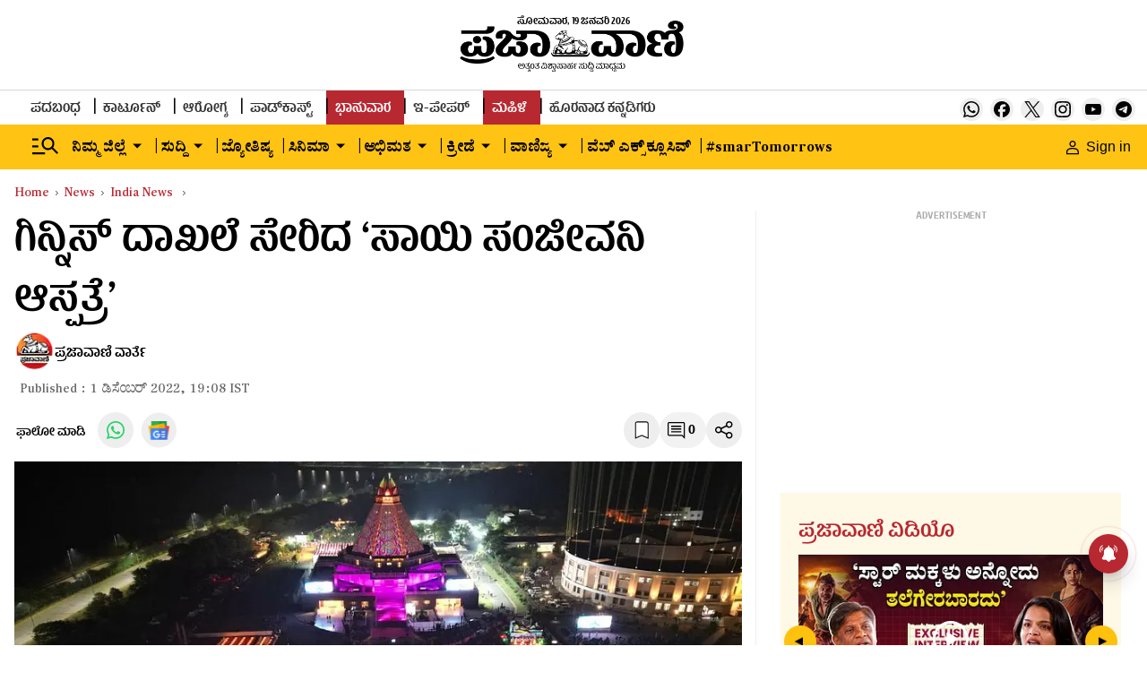

--- FILE ---
content_type: text/html; charset=utf-8
request_url: https://www.google.com/recaptcha/api2/aframe
body_size: 148
content:
<!DOCTYPE HTML><html><head><meta http-equiv="content-type" content="text/html; charset=UTF-8"></head><body><script nonce="drG2JCkqccgIUsD-HFa4FQ">/** Anti-fraud and anti-abuse applications only. See google.com/recaptcha */ try{var clients={'sodar':'https://pagead2.googlesyndication.com/pagead/sodar?'};window.addEventListener("message",function(a){try{if(a.source===window.parent){var b=JSON.parse(a.data);var c=clients[b['id']];if(c){var d=document.createElement('img');d.src=c+b['params']+'&rc='+(localStorage.getItem("rc::a")?sessionStorage.getItem("rc::b"):"");window.document.body.appendChild(d);sessionStorage.setItem("rc::e",parseInt(sessionStorage.getItem("rc::e")||0)+1);localStorage.setItem("rc::h",'1768793803397');}}}catch(b){}});window.parent.postMessage("_grecaptcha_ready", "*");}catch(b){}</script></body></html>

--- FILE ---
content_type: application/javascript; charset=utf-8
request_url: https://fundingchoicesmessages.google.com/f/AGSKWxWlGFdl46imC16wjxB4oQ8SpuD33zwhI0jFB_UD-YcwLNDe0b-ER6l-4pm87Olaf0jYTb47HLZpL-FN0TEAjuBBM9yS4RBeArRQoFtTN2OgzZm0RWGVFCznd1qduns5mDivt91Qj0btupJOHTN2FyQ5N_MjBc2mNoVAlVj61rwlFhmb-ximcRFlkY-x/_/adfunctions./ad160k./doubleclickplugin..cfm?ad=/bbad1.
body_size: -1292
content:
window['f49222e8-0be4-4adb-bd68-b8981223b00d'] = true;

--- FILE ---
content_type: text/javascript; charset=utf-8
request_url: https://comment.prajavani.net/api/story/count.js?callback=CoralCount.setCount&id=cca2ce19-12de-45be-bbd4-30a10ef74fc1&ref=aHR0cHM6Ly93d3cucHJhamF2YW5pLm5ldC9uZXdzL2luZGlhLW5ld3Mvc2FpLXNhbmplZXZhbmktaG9zcGl0YWwtZW50ZXJlZC1ndWlubmVzcy1yZWNvcmQtOTkzNjY0Lmh0bWw%3D&url=https%3A%2F%2Fwww.prajavani.net%2Fnews%2Findia-news%2Fsai-sanjeevani-hospital-entered-guinness-record-993664.html
body_size: 249
content:
/**/ typeof CoralCount.setCount === 'function' && CoralCount.setCount({"ref":"aHR0cHM6Ly93d3cucHJhamF2YW5pLm5ldC9uZXdzL2luZGlhLW5ld3Mvc2FpLXNhbmplZXZhbmktaG9zcGl0YWwtZW50ZXJlZC1ndWlubmVzcy1yZWNvcmQtOTkzNjY0Lmh0bWw=","countHtml":"<span class=\"coral-count-number\">COMMENT_COUNT</span>","textHtml":"<span class=\"coral-count-text\">Comments</span>","count":0,"id":null});